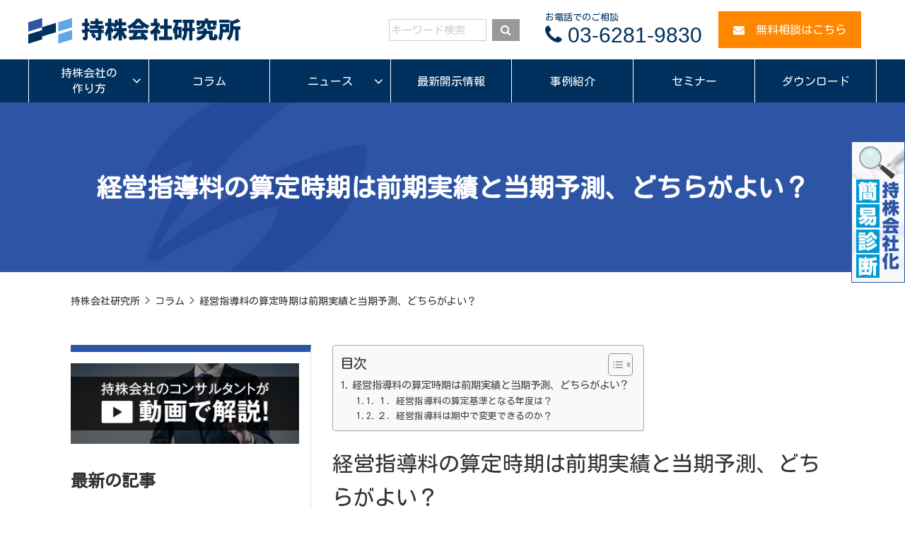

--- FILE ---
content_type: text/html; charset=UTF-8
request_url: https://holdings-mirai.com/column/5088/
body_size: 21550
content:
<!doctype html>
<html dir="ltr" lang="ja">
<head prefix="og: http://ogp.me/ns# fb: http://ogp.me/ns/fb# article: http://ogp.me/ns/article#">
<meta charset="UTF-8">
<meta name="viewport" content="width=device-width, initial-scale=1">
<meta name="format-detection" content="telephone=no">
<meta name="twitter:card" content="summary_large_image">
<meta property="og:locale" content="ja_JP">
<meta property="og:type" content="article">
<meta property="og:title" content="経営指導料の算定時期は前期実績と当期予測、どちらがよい？ | 持株会社研究所持株会社研究所">
<meta property="og:url" content="https://holdings-mirai.com/column/5088/">
<meta property="og:description" content="経営指導料の算定時期は前期実績と当期予測、どちらがよい？ホールディングス体制を検討する上で、「ホールディングス会社の収益をどうするか？」の検討は欠かせません。&nbsp;ホールディングス会社の収益は・">
<meta property="og:site_name" content="持株会社研究所">
<meta property="og:image" content="https://holdings-mirai.com/mirai/wp-content/themes/mirai/images/base/ogp.png">
<meta property="og:image:width" content="1200"> 
<meta property="og:image:height" content="630">	
<link rel="icon" type="image/x-icon" href="https://holdings-mirai.com/mirai/wp-content/themes/mirai/images/base/favicon.ico">
<link rel="icon" type="image/png" href="https://holdings-mirai.com/mirai/wp-content/themes/mirai/images/base/android-chrome.png" sizes="192x192">
<link rel="apple-touch-icon" href="https://holdings-mirai.com/mirai/wp-content/themes/mirai/images/base/apple-touch-icon.png" sizes="180x180">
<link rel="stylesheet" href="https://use.fontawesome.com/releases/v5.4.2/css/all.css" integrity="sha384-/rXc/GQVaYpyDdyxK+ecHPVYJSN9bmVFBvjA/9eOB+pb3F2w2N6fc5qB9Ew5yIns" crossorigin="anonymous">
	
<link href="https://fonts.googleapis.com/css?family=Kosugi+Maru&display=swap" rel="stylesheet"> 
	
<!-- Global site tag (gtag.js) - Google Analytics -->
<script async src="https://www.googletagmanager.com/gtag/js?id=UA-114294722-1"></script>
<script>
  window.dataLayer = window.dataLayer || [];
  function gtag(){dataLayer.push(arguments);}
  gtag('js', new Date());

  gtag('config', 'UA-114294722-1');
</script>
<title>経営指導料の算定時期は前期実績と当期予測、どちらがよい？ | 持株会社研究所</title>
	<style>img:is([sizes="auto" i], [sizes^="auto," i]) { contain-intrinsic-size: 3000px 1500px }</style>
	
		<!-- All in One SEO 4.9.3 - aioseo.com -->
	<meta name="description" content="経営指導料の算定時期は前期実績と当期予測、どちらがよい？ ホールディングス体制を検討する上で、「ホールディング" />
	<meta name="robots" content="max-image-preview:large" />
	<meta name="keywords" content="経営指導料,グループ経営" />
	<link rel="canonical" href="https://holdings-mirai.com/column/5088/" />
	<meta name="generator" content="All in One SEO (AIOSEO) 4.9.3" />
		<script type="application/ld+json" class="aioseo-schema">
			{"@context":"https:\/\/schema.org","@graph":[{"@type":"BreadcrumbList","@id":"https:\/\/holdings-mirai.com\/column\/5088\/#breadcrumblist","itemListElement":[{"@type":"ListItem","@id":"https:\/\/holdings-mirai.com#listItem","position":1,"name":"\u30db\u30fc\u30e0","item":"https:\/\/holdings-mirai.com","nextItem":{"@type":"ListItem","@id":"https:\/\/holdings-mirai.com\/column\/#listItem","name":"\u30b3\u30e9\u30e0"}},{"@type":"ListItem","@id":"https:\/\/holdings-mirai.com\/column\/#listItem","position":2,"name":"\u30b3\u30e9\u30e0","item":"https:\/\/holdings-mirai.com\/column\/","nextItem":{"@type":"ListItem","@id":"https:\/\/holdings-mirai.com\/tag\/%e7%b5%8c%e5%96%b6%e6%8c%87%e5%b0%8e%e6%96%99\/#listItem","name":"\u7d4c\u55b6\u6307\u5c0e\u6599"},"previousItem":{"@type":"ListItem","@id":"https:\/\/holdings-mirai.com#listItem","name":"\u30db\u30fc\u30e0"}},{"@type":"ListItem","@id":"https:\/\/holdings-mirai.com\/tag\/%e7%b5%8c%e5%96%b6%e6%8c%87%e5%b0%8e%e6%96%99\/#listItem","position":3,"name":"\u7d4c\u55b6\u6307\u5c0e\u6599","item":"https:\/\/holdings-mirai.com\/tag\/%e7%b5%8c%e5%96%b6%e6%8c%87%e5%b0%8e%e6%96%99\/","nextItem":{"@type":"ListItem","@id":"https:\/\/holdings-mirai.com\/column\/5088\/#listItem","name":"\u7d4c\u55b6\u6307\u5c0e\u6599\u306e\u7b97\u5b9a\u6642\u671f\u306f\u524d\u671f\u5b9f\u7e3e\u3068\u5f53\u671f\u4e88\u6e2c\u3001\u3069\u3061\u3089\u304c\u3088\u3044\uff1f"},"previousItem":{"@type":"ListItem","@id":"https:\/\/holdings-mirai.com\/column\/#listItem","name":"\u30b3\u30e9\u30e0"}},{"@type":"ListItem","@id":"https:\/\/holdings-mirai.com\/column\/5088\/#listItem","position":4,"name":"\u7d4c\u55b6\u6307\u5c0e\u6599\u306e\u7b97\u5b9a\u6642\u671f\u306f\u524d\u671f\u5b9f\u7e3e\u3068\u5f53\u671f\u4e88\u6e2c\u3001\u3069\u3061\u3089\u304c\u3088\u3044\uff1f","previousItem":{"@type":"ListItem","@id":"https:\/\/holdings-mirai.com\/tag\/%e7%b5%8c%e5%96%b6%e6%8c%87%e5%b0%8e%e6%96%99\/#listItem","name":"\u7d4c\u55b6\u6307\u5c0e\u6599"}}]},{"@type":"Organization","@id":"https:\/\/holdings-mirai.com\/#organization","name":"\u6301\u682a\u4f1a\u793e\u7814\u7a76\u6240","description":"\u6301\u682a\u4f1a\u793e\u7814\u7a76\u6240\u306f\u3001\u521d\u3081\u3066\u6301\u682a\u4f1a\u793e\u5316\u3084\u4f01\u696d\u518d\u7de8\u306b\u81e8\u3080\u4f1a\u793e\u7d4c\u55b6\u8005\u3084\u5b9f\u52d9\u62c5\u5f53\u8005\u306b\u5411\u3051\u3066\u3001\u516c\u8a8d\u4f1a\u8a08\u58eb\u3001\u7a0e\u7406\u58eb\u3001\u793e\u4f1a\u4fdd\u967a\u52b4\u52d9\u58eb\u3001\u53f8\u6cd5\u66f8\u58eb\u7b49\u306e\u56fd\u5bb6\u8cc7\u683c\u4fdd\u6709\u8005\u3092\u306f\u3058\u3081\u3068\u3059\u308b\u73fe\u5f79\u30b3\u30f3\u30b5\u30eb\u30bf\u30f3\u30c8\u304c\u3001\u53c2\u8003\u66f8\u7c4d\u3060\u3051\u3067\u306f\u30ab\u30d0\u30fc\u3067\u304d\u306a\u3044\u73fe\u5834\u306b\u304a\u3051\u308b\u8ab2\u984c\u3084\u8ad6\u70b9\u304b\u3089\u3001\u77e5\u3063\u3066\u304a\u304f\u3079\u304d\u30ea\u30a2\u30eb\u3067\u9bae\u5ea6\u306e\u9ad8\u3044\u60c5\u5831\u3092\u304a\u5c4a\u3051\u3057\u307e\u3059\u3002","url":"https:\/\/holdings-mirai.com\/"},{"@type":"WebPage","@id":"https:\/\/holdings-mirai.com\/column\/5088\/#webpage","url":"https:\/\/holdings-mirai.com\/column\/5088\/","name":"\u7d4c\u55b6\u6307\u5c0e\u6599\u306e\u7b97\u5b9a\u6642\u671f\u306f\u524d\u671f\u5b9f\u7e3e\u3068\u5f53\u671f\u4e88\u6e2c\u3001\u3069\u3061\u3089\u304c\u3088\u3044\uff1f | \u6301\u682a\u4f1a\u793e\u7814\u7a76\u6240","description":"\u7d4c\u55b6\u6307\u5c0e\u6599\u306e\u7b97\u5b9a\u6642\u671f\u306f\u524d\u671f\u5b9f\u7e3e\u3068\u5f53\u671f\u4e88\u6e2c\u3001\u3069\u3061\u3089\u304c\u3088\u3044\uff1f \u30db\u30fc\u30eb\u30c7\u30a3\u30f3\u30b0\u30b9\u4f53\u5236\u3092\u691c\u8a0e\u3059\u308b\u4e0a\u3067\u3001\u300c\u30db\u30fc\u30eb\u30c7\u30a3\u30f3\u30b0","inLanguage":"ja","isPartOf":{"@id":"https:\/\/holdings-mirai.com\/#website"},"breadcrumb":{"@id":"https:\/\/holdings-mirai.com\/column\/5088\/#breadcrumblist"},"image":{"@type":"ImageObject","url":"https:\/\/holdings-mirai.com\/mirai\/wp-content\/uploads\/2018\/02\/column18.jpg","@id":"https:\/\/holdings-mirai.com\/column\/5088\/#mainImage","width":800,"height":534},"primaryImageOfPage":{"@id":"https:\/\/holdings-mirai.com\/column\/5088\/#mainImage"},"datePublished":"2021-04-23T09:25:29+09:00","dateModified":"2021-04-23T09:25:29+09:00"},{"@type":"WebSite","@id":"https:\/\/holdings-mirai.com\/#website","url":"https:\/\/holdings-mirai.com\/","name":"\u6301\u682a\u4f1a\u793e\u7814\u7a76\u6240","description":"\u6301\u682a\u4f1a\u793e\u7814\u7a76\u6240\u306f\u3001\u521d\u3081\u3066\u6301\u682a\u4f1a\u793e\u5316\u3084\u4f01\u696d\u518d\u7de8\u306b\u81e8\u3080\u4f1a\u793e\u7d4c\u55b6\u8005\u3084\u5b9f\u52d9\u62c5\u5f53\u8005\u306b\u5411\u3051\u3066\u3001\u516c\u8a8d\u4f1a\u8a08\u58eb\u3001\u7a0e\u7406\u58eb\u3001\u793e\u4f1a\u4fdd\u967a\u52b4\u52d9\u58eb\u3001\u53f8\u6cd5\u66f8\u58eb\u7b49\u306e\u56fd\u5bb6\u8cc7\u683c\u4fdd\u6709\u8005\u3092\u306f\u3058\u3081\u3068\u3059\u308b\u73fe\u5f79\u30b3\u30f3\u30b5\u30eb\u30bf\u30f3\u30c8\u304c\u3001\u53c2\u8003\u66f8\u7c4d\u3060\u3051\u3067\u306f\u30ab\u30d0\u30fc\u3067\u304d\u306a\u3044\u73fe\u5834\u306b\u304a\u3051\u308b\u8ab2\u984c\u3084\u8ad6\u70b9\u304b\u3089\u3001\u77e5\u3063\u3066\u304a\u304f\u3079\u304d\u30ea\u30a2\u30eb\u3067\u9bae\u5ea6\u306e\u9ad8\u3044\u60c5\u5831\u3092\u304a\u5c4a\u3051\u3057\u307e\u3059\u3002","inLanguage":"ja","publisher":{"@id":"https:\/\/holdings-mirai.com\/#organization"}}]}
		</script>
		<!-- All in One SEO -->

<link rel='dns-prefetch' href='//platform-api.sharethis.com' />
<link rel='dns-prefetch' href='//code.jquery.com' />
<link rel='dns-prefetch' href='//cdnjs.cloudflare.com' />
<link rel='dns-prefetch' href='//maxcdn.bootstrapcdn.com' />
<link rel="alternate" type="application/rss+xml" title="持株会社研究所 &raquo; フィード" href="https://holdings-mirai.com/feed/" />
<link rel="alternate" type="application/rss+xml" title="持株会社研究所 &raquo; コメントフィード" href="https://holdings-mirai.com/comments/feed/" />
<script type="text/javascript">
/* <![CDATA[ */
window._wpemojiSettings = {"baseUrl":"https:\/\/s.w.org\/images\/core\/emoji\/16.0.1\/72x72\/","ext":".png","svgUrl":"https:\/\/s.w.org\/images\/core\/emoji\/16.0.1\/svg\/","svgExt":".svg","source":{"concatemoji":"https:\/\/holdings-mirai.com\/mirai\/wp-includes\/js\/wp-emoji-release.min.js?ver=6.8.3"}};
/*! This file is auto-generated */
!function(s,n){var o,i,e;function c(e){try{var t={supportTests:e,timestamp:(new Date).valueOf()};sessionStorage.setItem(o,JSON.stringify(t))}catch(e){}}function p(e,t,n){e.clearRect(0,0,e.canvas.width,e.canvas.height),e.fillText(t,0,0);var t=new Uint32Array(e.getImageData(0,0,e.canvas.width,e.canvas.height).data),a=(e.clearRect(0,0,e.canvas.width,e.canvas.height),e.fillText(n,0,0),new Uint32Array(e.getImageData(0,0,e.canvas.width,e.canvas.height).data));return t.every(function(e,t){return e===a[t]})}function u(e,t){e.clearRect(0,0,e.canvas.width,e.canvas.height),e.fillText(t,0,0);for(var n=e.getImageData(16,16,1,1),a=0;a<n.data.length;a++)if(0!==n.data[a])return!1;return!0}function f(e,t,n,a){switch(t){case"flag":return n(e,"\ud83c\udff3\ufe0f\u200d\u26a7\ufe0f","\ud83c\udff3\ufe0f\u200b\u26a7\ufe0f")?!1:!n(e,"\ud83c\udde8\ud83c\uddf6","\ud83c\udde8\u200b\ud83c\uddf6")&&!n(e,"\ud83c\udff4\udb40\udc67\udb40\udc62\udb40\udc65\udb40\udc6e\udb40\udc67\udb40\udc7f","\ud83c\udff4\u200b\udb40\udc67\u200b\udb40\udc62\u200b\udb40\udc65\u200b\udb40\udc6e\u200b\udb40\udc67\u200b\udb40\udc7f");case"emoji":return!a(e,"\ud83e\udedf")}return!1}function g(e,t,n,a){var r="undefined"!=typeof WorkerGlobalScope&&self instanceof WorkerGlobalScope?new OffscreenCanvas(300,150):s.createElement("canvas"),o=r.getContext("2d",{willReadFrequently:!0}),i=(o.textBaseline="top",o.font="600 32px Arial",{});return e.forEach(function(e){i[e]=t(o,e,n,a)}),i}function t(e){var t=s.createElement("script");t.src=e,t.defer=!0,s.head.appendChild(t)}"undefined"!=typeof Promise&&(o="wpEmojiSettingsSupports",i=["flag","emoji"],n.supports={everything:!0,everythingExceptFlag:!0},e=new Promise(function(e){s.addEventListener("DOMContentLoaded",e,{once:!0})}),new Promise(function(t){var n=function(){try{var e=JSON.parse(sessionStorage.getItem(o));if("object"==typeof e&&"number"==typeof e.timestamp&&(new Date).valueOf()<e.timestamp+604800&&"object"==typeof e.supportTests)return e.supportTests}catch(e){}return null}();if(!n){if("undefined"!=typeof Worker&&"undefined"!=typeof OffscreenCanvas&&"undefined"!=typeof URL&&URL.createObjectURL&&"undefined"!=typeof Blob)try{var e="postMessage("+g.toString()+"("+[JSON.stringify(i),f.toString(),p.toString(),u.toString()].join(",")+"));",a=new Blob([e],{type:"text/javascript"}),r=new Worker(URL.createObjectURL(a),{name:"wpTestEmojiSupports"});return void(r.onmessage=function(e){c(n=e.data),r.terminate(),t(n)})}catch(e){}c(n=g(i,f,p,u))}t(n)}).then(function(e){for(var t in e)n.supports[t]=e[t],n.supports.everything=n.supports.everything&&n.supports[t],"flag"!==t&&(n.supports.everythingExceptFlag=n.supports.everythingExceptFlag&&n.supports[t]);n.supports.everythingExceptFlag=n.supports.everythingExceptFlag&&!n.supports.flag,n.DOMReady=!1,n.readyCallback=function(){n.DOMReady=!0}}).then(function(){return e}).then(function(){var e;n.supports.everything||(n.readyCallback(),(e=n.source||{}).concatemoji?t(e.concatemoji):e.wpemoji&&e.twemoji&&(t(e.twemoji),t(e.wpemoji)))}))}((window,document),window._wpemojiSettings);
/* ]]> */
</script>
<style id='wp-emoji-styles-inline-css' type='text/css'>

	img.wp-smiley, img.emoji {
		display: inline !important;
		border: none !important;
		box-shadow: none !important;
		height: 1em !important;
		width: 1em !important;
		margin: 0 0.07em !important;
		vertical-align: -0.1em !important;
		background: none !important;
		padding: 0 !important;
	}
</style>
<link rel='stylesheet' id='wp-block-library-css' href='https://holdings-mirai.com/mirai/wp-includes/css/dist/block-library/style.min.css?ver=6.8.3' type='text/css' media='all' />
<style id='classic-theme-styles-inline-css' type='text/css'>
/*! This file is auto-generated */
.wp-block-button__link{color:#fff;background-color:#32373c;border-radius:9999px;box-shadow:none;text-decoration:none;padding:calc(.667em + 2px) calc(1.333em + 2px);font-size:1.125em}.wp-block-file__button{background:#32373c;color:#fff;text-decoration:none}
</style>
<link rel='stylesheet' id='aioseo/css/src/vue/standalone/blocks/table-of-contents/global.scss-css' href='https://holdings-mirai.com/mirai/wp-content/plugins/all-in-one-seo-pack/dist/Lite/assets/css/table-of-contents/global.e90f6d47.css?ver=4.9.3' type='text/css' media='all' />
<style id='global-styles-inline-css' type='text/css'>
:root{--wp--preset--aspect-ratio--square: 1;--wp--preset--aspect-ratio--4-3: 4/3;--wp--preset--aspect-ratio--3-4: 3/4;--wp--preset--aspect-ratio--3-2: 3/2;--wp--preset--aspect-ratio--2-3: 2/3;--wp--preset--aspect-ratio--16-9: 16/9;--wp--preset--aspect-ratio--9-16: 9/16;--wp--preset--color--black: #000000;--wp--preset--color--cyan-bluish-gray: #abb8c3;--wp--preset--color--white: #ffffff;--wp--preset--color--pale-pink: #f78da7;--wp--preset--color--vivid-red: #cf2e2e;--wp--preset--color--luminous-vivid-orange: #ff6900;--wp--preset--color--luminous-vivid-amber: #fcb900;--wp--preset--color--light-green-cyan: #7bdcb5;--wp--preset--color--vivid-green-cyan: #00d084;--wp--preset--color--pale-cyan-blue: #8ed1fc;--wp--preset--color--vivid-cyan-blue: #0693e3;--wp--preset--color--vivid-purple: #9b51e0;--wp--preset--gradient--vivid-cyan-blue-to-vivid-purple: linear-gradient(135deg,rgba(6,147,227,1) 0%,rgb(155,81,224) 100%);--wp--preset--gradient--light-green-cyan-to-vivid-green-cyan: linear-gradient(135deg,rgb(122,220,180) 0%,rgb(0,208,130) 100%);--wp--preset--gradient--luminous-vivid-amber-to-luminous-vivid-orange: linear-gradient(135deg,rgba(252,185,0,1) 0%,rgba(255,105,0,1) 100%);--wp--preset--gradient--luminous-vivid-orange-to-vivid-red: linear-gradient(135deg,rgba(255,105,0,1) 0%,rgb(207,46,46) 100%);--wp--preset--gradient--very-light-gray-to-cyan-bluish-gray: linear-gradient(135deg,rgb(238,238,238) 0%,rgb(169,184,195) 100%);--wp--preset--gradient--cool-to-warm-spectrum: linear-gradient(135deg,rgb(74,234,220) 0%,rgb(151,120,209) 20%,rgb(207,42,186) 40%,rgb(238,44,130) 60%,rgb(251,105,98) 80%,rgb(254,248,76) 100%);--wp--preset--gradient--blush-light-purple: linear-gradient(135deg,rgb(255,206,236) 0%,rgb(152,150,240) 100%);--wp--preset--gradient--blush-bordeaux: linear-gradient(135deg,rgb(254,205,165) 0%,rgb(254,45,45) 50%,rgb(107,0,62) 100%);--wp--preset--gradient--luminous-dusk: linear-gradient(135deg,rgb(255,203,112) 0%,rgb(199,81,192) 50%,rgb(65,88,208) 100%);--wp--preset--gradient--pale-ocean: linear-gradient(135deg,rgb(255,245,203) 0%,rgb(182,227,212) 50%,rgb(51,167,181) 100%);--wp--preset--gradient--electric-grass: linear-gradient(135deg,rgb(202,248,128) 0%,rgb(113,206,126) 100%);--wp--preset--gradient--midnight: linear-gradient(135deg,rgb(2,3,129) 0%,rgb(40,116,252) 100%);--wp--preset--font-size--small: 13px;--wp--preset--font-size--medium: 20px;--wp--preset--font-size--large: 36px;--wp--preset--font-size--x-large: 42px;--wp--preset--spacing--20: 0.44rem;--wp--preset--spacing--30: 0.67rem;--wp--preset--spacing--40: 1rem;--wp--preset--spacing--50: 1.5rem;--wp--preset--spacing--60: 2.25rem;--wp--preset--spacing--70: 3.38rem;--wp--preset--spacing--80: 5.06rem;--wp--preset--shadow--natural: 6px 6px 9px rgba(0, 0, 0, 0.2);--wp--preset--shadow--deep: 12px 12px 50px rgba(0, 0, 0, 0.4);--wp--preset--shadow--sharp: 6px 6px 0px rgba(0, 0, 0, 0.2);--wp--preset--shadow--outlined: 6px 6px 0px -3px rgba(255, 255, 255, 1), 6px 6px rgba(0, 0, 0, 1);--wp--preset--shadow--crisp: 6px 6px 0px rgba(0, 0, 0, 1);}:where(.is-layout-flex){gap: 0.5em;}:where(.is-layout-grid){gap: 0.5em;}body .is-layout-flex{display: flex;}.is-layout-flex{flex-wrap: wrap;align-items: center;}.is-layout-flex > :is(*, div){margin: 0;}body .is-layout-grid{display: grid;}.is-layout-grid > :is(*, div){margin: 0;}:where(.wp-block-columns.is-layout-flex){gap: 2em;}:where(.wp-block-columns.is-layout-grid){gap: 2em;}:where(.wp-block-post-template.is-layout-flex){gap: 1.25em;}:where(.wp-block-post-template.is-layout-grid){gap: 1.25em;}.has-black-color{color: var(--wp--preset--color--black) !important;}.has-cyan-bluish-gray-color{color: var(--wp--preset--color--cyan-bluish-gray) !important;}.has-white-color{color: var(--wp--preset--color--white) !important;}.has-pale-pink-color{color: var(--wp--preset--color--pale-pink) !important;}.has-vivid-red-color{color: var(--wp--preset--color--vivid-red) !important;}.has-luminous-vivid-orange-color{color: var(--wp--preset--color--luminous-vivid-orange) !important;}.has-luminous-vivid-amber-color{color: var(--wp--preset--color--luminous-vivid-amber) !important;}.has-light-green-cyan-color{color: var(--wp--preset--color--light-green-cyan) !important;}.has-vivid-green-cyan-color{color: var(--wp--preset--color--vivid-green-cyan) !important;}.has-pale-cyan-blue-color{color: var(--wp--preset--color--pale-cyan-blue) !important;}.has-vivid-cyan-blue-color{color: var(--wp--preset--color--vivid-cyan-blue) !important;}.has-vivid-purple-color{color: var(--wp--preset--color--vivid-purple) !important;}.has-black-background-color{background-color: var(--wp--preset--color--black) !important;}.has-cyan-bluish-gray-background-color{background-color: var(--wp--preset--color--cyan-bluish-gray) !important;}.has-white-background-color{background-color: var(--wp--preset--color--white) !important;}.has-pale-pink-background-color{background-color: var(--wp--preset--color--pale-pink) !important;}.has-vivid-red-background-color{background-color: var(--wp--preset--color--vivid-red) !important;}.has-luminous-vivid-orange-background-color{background-color: var(--wp--preset--color--luminous-vivid-orange) !important;}.has-luminous-vivid-amber-background-color{background-color: var(--wp--preset--color--luminous-vivid-amber) !important;}.has-light-green-cyan-background-color{background-color: var(--wp--preset--color--light-green-cyan) !important;}.has-vivid-green-cyan-background-color{background-color: var(--wp--preset--color--vivid-green-cyan) !important;}.has-pale-cyan-blue-background-color{background-color: var(--wp--preset--color--pale-cyan-blue) !important;}.has-vivid-cyan-blue-background-color{background-color: var(--wp--preset--color--vivid-cyan-blue) !important;}.has-vivid-purple-background-color{background-color: var(--wp--preset--color--vivid-purple) !important;}.has-black-border-color{border-color: var(--wp--preset--color--black) !important;}.has-cyan-bluish-gray-border-color{border-color: var(--wp--preset--color--cyan-bluish-gray) !important;}.has-white-border-color{border-color: var(--wp--preset--color--white) !important;}.has-pale-pink-border-color{border-color: var(--wp--preset--color--pale-pink) !important;}.has-vivid-red-border-color{border-color: var(--wp--preset--color--vivid-red) !important;}.has-luminous-vivid-orange-border-color{border-color: var(--wp--preset--color--luminous-vivid-orange) !important;}.has-luminous-vivid-amber-border-color{border-color: var(--wp--preset--color--luminous-vivid-amber) !important;}.has-light-green-cyan-border-color{border-color: var(--wp--preset--color--light-green-cyan) !important;}.has-vivid-green-cyan-border-color{border-color: var(--wp--preset--color--vivid-green-cyan) !important;}.has-pale-cyan-blue-border-color{border-color: var(--wp--preset--color--pale-cyan-blue) !important;}.has-vivid-cyan-blue-border-color{border-color: var(--wp--preset--color--vivid-cyan-blue) !important;}.has-vivid-purple-border-color{border-color: var(--wp--preset--color--vivid-purple) !important;}.has-vivid-cyan-blue-to-vivid-purple-gradient-background{background: var(--wp--preset--gradient--vivid-cyan-blue-to-vivid-purple) !important;}.has-light-green-cyan-to-vivid-green-cyan-gradient-background{background: var(--wp--preset--gradient--light-green-cyan-to-vivid-green-cyan) !important;}.has-luminous-vivid-amber-to-luminous-vivid-orange-gradient-background{background: var(--wp--preset--gradient--luminous-vivid-amber-to-luminous-vivid-orange) !important;}.has-luminous-vivid-orange-to-vivid-red-gradient-background{background: var(--wp--preset--gradient--luminous-vivid-orange-to-vivid-red) !important;}.has-very-light-gray-to-cyan-bluish-gray-gradient-background{background: var(--wp--preset--gradient--very-light-gray-to-cyan-bluish-gray) !important;}.has-cool-to-warm-spectrum-gradient-background{background: var(--wp--preset--gradient--cool-to-warm-spectrum) !important;}.has-blush-light-purple-gradient-background{background: var(--wp--preset--gradient--blush-light-purple) !important;}.has-blush-bordeaux-gradient-background{background: var(--wp--preset--gradient--blush-bordeaux) !important;}.has-luminous-dusk-gradient-background{background: var(--wp--preset--gradient--luminous-dusk) !important;}.has-pale-ocean-gradient-background{background: var(--wp--preset--gradient--pale-ocean) !important;}.has-electric-grass-gradient-background{background: var(--wp--preset--gradient--electric-grass) !important;}.has-midnight-gradient-background{background: var(--wp--preset--gradient--midnight) !important;}.has-small-font-size{font-size: var(--wp--preset--font-size--small) !important;}.has-medium-font-size{font-size: var(--wp--preset--font-size--medium) !important;}.has-large-font-size{font-size: var(--wp--preset--font-size--large) !important;}.has-x-large-font-size{font-size: var(--wp--preset--font-size--x-large) !important;}
:where(.wp-block-post-template.is-layout-flex){gap: 1.25em;}:where(.wp-block-post-template.is-layout-grid){gap: 1.25em;}
:where(.wp-block-columns.is-layout-flex){gap: 2em;}:where(.wp-block-columns.is-layout-grid){gap: 2em;}
:root :where(.wp-block-pullquote){font-size: 1.5em;line-height: 1.6;}
</style>
<link rel='stylesheet' id='ez-toc-css' href='https://holdings-mirai.com/mirai/wp-content/plugins/easy-table-of-contents/assets/css/screen.min.css?ver=2.0.80' type='text/css' media='all' />
<style id='ez-toc-inline-css' type='text/css'>
div#ez-toc-container .ez-toc-title {font-size: 120%;}div#ez-toc-container .ez-toc-title {font-weight: 500;}div#ez-toc-container ul li , div#ez-toc-container ul li a {font-size: 95%;}div#ez-toc-container ul li , div#ez-toc-container ul li a {font-weight: 500;}div#ez-toc-container nav ul ul li {font-size: 90%;}.ez-toc-box-title {font-weight: bold; margin-bottom: 10px; text-align: center; text-transform: uppercase; letter-spacing: 1px; color: #666; padding-bottom: 5px;position:absolute;top:-4%;left:5%;background-color: inherit;transition: top 0.3s ease;}.ez-toc-box-title.toc-closed {top:-25%;}
.ez-toc-container-direction {direction: ltr;}.ez-toc-counter ul{counter-reset: item ;}.ez-toc-counter nav ul li a::before {content: counters(item, '.', decimal) '. ';display: inline-block;counter-increment: item;flex-grow: 0;flex-shrink: 0;margin-right: .2em; float: left; }.ez-toc-widget-direction {direction: ltr;}.ez-toc-widget-container ul{counter-reset: item ;}.ez-toc-widget-container nav ul li a::before {content: counters(item, '.', decimal) '. ';display: inline-block;counter-increment: item;flex-grow: 0;flex-shrink: 0;margin-right: .2em; float: left; }
</style>
<link rel='stylesheet' id='mirai-style-css' href='https://holdings-mirai.com/mirai/wp-content/themes/mirai/style.css?ver=6.8.3' type='text/css' media='all' />
<link rel='stylesheet' id='bootstrap-css' href='https://holdings-mirai.com/mirai/wp-content/themes/mirai/css/bootstrap.css' type='text/css' media='all' />
<link rel='stylesheet' id='slicknav-css' href='https://holdings-mirai.com/mirai/wp-content/themes/mirai/css/slicknav.css' type='text/css' media='all' />
<link rel='stylesheet' id='font-css' href='https://maxcdn.bootstrapcdn.com/font-awesome/4.7.0/css/font-awesome.min.css' type='text/css' media='all' />
<link rel='stylesheet' id='style-css' href='https://holdings-mirai.com/mirai/wp-content/themes/mirai/css/style.css' type='text/css' media='all' />
<link rel='stylesheet' id='print-css' href='https://holdings-mirai.com/mirai/wp-content/themes/mirai/css/print.css' type='text/css' media='print' />
<link rel='stylesheet' id='wp-pagenavi-css' href='https://holdings-mirai.com/mirai/wp-content/plugins/wp-pagenavi/pagenavi-css.css?ver=2.70' type='text/css' media='all' />
<script type="text/javascript" src="//platform-api.sharethis.com/js/sharethis.js?ver=8.5.3#property=64d9668ab40b58001277fc66&amp;product=gdpr-compliance-tool-v2&amp;source=simple-share-buttons-adder-wordpress" id="simple-share-buttons-adder-mu-js"></script>
<link rel="https://api.w.org/" href="https://holdings-mirai.com/wp-json/" /><link rel="EditURI" type="application/rsd+xml" title="RSD" href="https://holdings-mirai.com/mirai/xmlrpc.php?rsd" />
<meta name="generator" content="WordPress 6.8.3" />
<link rel='shortlink' href='https://holdings-mirai.com/?p=5088' />
<link rel="alternate" title="oEmbed (JSON)" type="application/json+oembed" href="https://holdings-mirai.com/wp-json/oembed/1.0/embed?url=https%3A%2F%2Fholdings-mirai.com%2Fcolumn%2F5088%2F" />
<link rel="alternate" title="oEmbed (XML)" type="text/xml+oembed" href="https://holdings-mirai.com/wp-json/oembed/1.0/embed?url=https%3A%2F%2Fholdings-mirai.com%2Fcolumn%2F5088%2F&#038;format=xml" />
<style type="text/css">.recentcomments a{display:inline !important;padding:0 !important;margin:0 !important;}</style><link rel="icon" href="https://holdings-mirai.com/mirai/wp-content/uploads/2022/05/cropped-fa-32x32.png" sizes="32x32" />
<link rel="icon" href="https://holdings-mirai.com/mirai/wp-content/uploads/2022/05/cropped-fa-192x192.png" sizes="192x192" />
<link rel="apple-touch-icon" href="https://holdings-mirai.com/mirai/wp-content/uploads/2022/05/cropped-fa-180x180.png" />
<meta name="msapplication-TileImage" content="https://holdings-mirai.com/mirai/wp-content/uploads/2022/05/cropped-fa-270x270.png" />
<!-- Google Tag Manager -->
<script>(function(w,d,s,l,i){w[l]=w[l]||[];w[l].push({'gtm.start':
new Date().getTime(),event:'gtm.js'});var f=d.getElementsByTagName(s)[0],
j=d.createElement(s),dl=l!='dataLayer'?'&l='+l:'';j.async=true;j.src=
'https://www.googletagmanager.com/gtm.js?id='+i+dl;f.parentNode.insertBefore(j,f);
})(window,document,'script','dataLayer','GTM-T5P7HNM');</script>
<!-- End Google Tag Manager -->
	

<script type="text/javascript">
piAId = '953923';
piCId = '2568';
piHostname = 'pi.pardot.com';

(function() {
	function async_load(){
		var s = document.createElement('script'); s.type = 'text/javascript';
		s.src = ('https:' == document.location.protocol ? 'https://pi' : 'http://cdn') + '.pardot.com/pd.js';
		var c = document.getElementsByTagName('script')[0]; c.parentNode.insertBefore(s, c);
	}
	if(window.attachEvent) { window.attachEvent('onload', async_load); }
	else { window.addEventListener('load', async_load, false); }
})();
</script>


</head>

<body data-rsssl=1 class="wp-singular column-template-default single single-column postid-5088 wp-theme-mirai" id="pagetop">
<!-- Google Tag Manager (noscript) -->
<noscript><iframe src="https://www.googletagmanager.com/ns.html?id=GTM-T5P7HNM"
height="0" width="0" style="display:none;visibility:hidden"></iframe></noscript>
<!-- End Google Tag Manager (noscript) -->
<div id="page" class="site">
<header class="pc">
<div class="header-inner header-inner-lower">
<p class="head-logoarea"><a href="https://holdings-mirai.com/" rel="home"><img src="https://holdings-mirai.com/mirai/wp-content/themes/mirai/images/base/logo.png" alt="持株会社研究所" class="logo img-full"></a></p>
<ul class="head-nav">
<li>
<form id="cse-search-box" action="/search_result/">
<input type="text" name="q" class="" placeholder="キーワード検索" />
<button class=""><i class="fa fa-search" aria-hidden="true"></i></button>
</form>
</li>
<li class="tel"><a href="tel:0362819830"><span class="head-tel-cap">お電話でのご相談</span><span class="head-tel-num"><i class="fa fa-phone" aria-hidden="true"></i>&nbsp;03-6281-9830</span></a></li>
<li>
<a onclick="gtag('event', 'click', {'event_category': 'toiawase','event_label': 'お問い合わせ', 'value': '10000'});" href="https://holdings-mirai.com/form/company/" class="btn btn-warning"><i class="fa fa-envelope" aria-hidden="true"></i>&nbsp;&nbsp;無料相談はこちら</a></li>
</ul>
</div>
</header>
<header class="sp">
<div class="container">
<p class="head-logoarea"><a href="https://holdings-mirai.com/" rel="home"><img src="https://holdings-mirai.com/mirai/wp-content/themes/mirai/images/base/logo.png" alt="持株会社研究所" class="logo img-full"></a></p>
</div>
<div id="nav4" class="nav_style sp-head">
<div class="slicknav_btn_mail"><a onclick="gtag('event', 'click', {'event_category': 'link','event_label': 'お問い合わせ', 'value': '10000'});" href="https://holdings-mirai.com/form/company/"><i class="fa fa-envelope" aria-hidden="true"></i></a></div>


<div class="menu4_prepend"></div>
<ul class="menu4 drop">
<li>持株会社の作り方
<ul class="sub_menu">
	<li><a href="https://holdings-mirai.com/begin/">基礎編 はじめての持株会社</a></li>
	<li><a href="https://holdings-mirai.com/knowhow/">応用編 組織再編の実践ノウハウ</a></li>
	<li><a href="https://holdings-mirai.com/advanced/">研究編 プロも役立つ専門知識集</a></li>
</ul>
</li>

<li><a href="https://holdings-mirai.com/column/">コラム</a></li>
<li>ニュース
<ul class="sub_menu">
<li><a href="https://holdings-mirai.com/column/">コラム・動画</a></li>
<li><a href="https://holdings-mirai.com/topics/">トピックス</a></li>
</ul>
</li>
<li><a href="https://holdings-mirai.com/topics/disclosure/">最新開示情報</a></li>
<li><a href="https://holdings-mirai.com/results/">事例紹介</a></li>
<li><a href="https://holdings-mirai.com/seminar/">セミナー</a></li>
<li><a href="https://holdings-mirai.com/download/">ダウンロード</a></li>
<li><a href="https://holdings-mirai.com/support/">サポート窓口</a></li>
<li class="nav_form"><form id="cse-search-box" action="/search_result/">
    <input type="text" name="q" class="" placeholder="キーワード検索" />
    <button class=""><i class="fa fa-search" aria-hidden="true"></i></button>
</form></li>
</ul>
</div><!--/#nav4-->
</header>



<div id="content" class="site-content">



<nav id="nav" class="pc">
<div class="nav-inner">
<ul>

<li class="nav-drop"><span>持株会社の<br>作り方<i class="fa fa-angle-down" aria-hidden="true"></i></span>
<div class="nav-sub">
<ul class="row">
<li class="col-md-4 col-sm-6">
<a href="https://holdings-mirai.com/begin/">
<div class="nav-sub-inr">
<div class="nav-sub-cont">
<span class="nav-sub-level">基礎編</span>
<p class="nav-sub-ttl">はじめての持株会社</p>
</div>
<p class="nav-sub-img"><img src="https://holdings-mirai.com/mirai/wp-content/themes/mirai/images/base/nav_01.jpg" alt=""></p>
</div>
<p class="nav-sub-txt">持株会社化に初めて臨む際に、まず知っておくべきこと。</p>
</a>
</li>
<li class="col-md-4 col-sm-6">
<a href="https://holdings-mirai.com/knowhow/">
<div class="nav-sub-inr">
<div class="nav-sub-cont">
<span class="nav-sub-level">応用編</span>
<p class="nav-sub-ttl">組織再編の実践ノウハウ</p>
</div>
<p class="nav-sub-img"><img src="https://holdings-mirai.com/mirai/wp-content/themes/mirai/images/base/nav_02.jpg" alt=""></p>
</div>
<p class="nav-sub-txt">実務担当者に向けた、組織再編のセオリーや実践的なポイントを解説。</p>
</a>
</li>
<li class="col-md-4 col-sm-6">
<a href="https://holdings-mirai.com/advanced/">
<div class="nav-sub-inr">
<div class="nav-sub-cont">
<span class="nav-sub-level">研究編</span>
<p class="nav-sub-ttl">プロも役立つ専門知識集</p>
</div>
<p class="nav-sub-img"><img src="https://holdings-mirai.com/mirai/wp-content/themes/mirai/images/base/nav_03.jpg" alt=""></p>
</div>
<p class="nav-sub-txt">持株会社化に関わる、税務や労務ほか、さまざまな専門知識集。</p>
</a>
</li>
</ul>
</div>	
</li>


<li><a href="https://holdings-mirai.com/column/">コラム</a></li>

<li class="nav-drop"><span>ニュース<i class="fa fa-angle-down" aria-hidden="true"></i></span>
<div class="nav-sub">
<ul class="row">
<li class="col-md-4 col-sm-6">
<a href="https://holdings-mirai.com/column/">
<div class="nav-sub-inr">
<div class="nav-sub-cont">
<p class="nav-sub-ttl">コラム・動画</p>
</div>
<p class="nav-sub-img"><img src="https://holdings-mirai.com/mirai/wp-content/themes/mirai/images/base/nav_04.jpg" alt=""></p>
</div>
<p class="nav-sub-txt">ここでしか聞けないリアルな現場エピソードをコラム・動画で解説！</p>
</a>
</li>
<li class="col-md-4 col-sm-6">
<a href="https://holdings-mirai.com/topics/">
<div class="nav-sub-inr">
<div class="nav-sub-cont">
<p class="nav-sub-ttl">トピックス</p>
</div>
<p class="nav-sub-img"><img src="https://holdings-mirai.com/mirai/wp-content/themes/mirai/images/base/nav_06.jpg" alt=""></p>
</div>
<p class="nav-sub-txt">持株会社研究所の最新情報をいち早くお届けいたします。</p>
</a>
</li>
</ul>
</div>	
</li>
<li><a href="https://holdings-mirai.com/topics/disclosure/">最新開示情報</a></li>
<li><a href="https://holdings-mirai.com/results/">事例紹介</a></li>
<li><a href="https://holdings-mirai.com/seminar/">セミナー</a></li>
<li><a href="https://holdings-mirai.com/download/">ダウンロード</a></li>
</ul>
</div>
</nav>

<nav id="nav2_ulayer" class="pc">
<div class="nav-inner">
<ul>
<li class="nav-drop"><span>持株会社の<br>作り方<i class="fa fa-angle-down" aria-hidden="true"></i></span>
<div class="nav-sub">
<ul class="row">
<li class="col-md-4 col-sm-6">
<a href="https://holdings-mirai.com/begin/">
<div class="nav-sub-inr">
<div class="nav-sub-cont">
<span class="nav-sub-level">基礎編</span>
<p class="nav-sub-ttl">はじめての持株会社</p>
</div>
<p class="nav-sub-img"><img src="https://holdings-mirai.com/mirai/wp-content/themes/mirai/images/base/nav_01.jpg" alt=""></p>
</div>
<p class="nav-sub-txt">持株会社化に初めて臨む際に、まず知っておくべきこと。</p>
</a>
</li>
<li class="col-md-4 col-sm-6">
<a href="https://holdings-mirai.com/knowhow/">
<div class="nav-sub-inr">
<div class="nav-sub-cont">
<span class="nav-sub-level">応用編</span>
<p class="nav-sub-ttl">組織再編の実践ノウハウ</p>
</div>
<p class="nav-sub-img"><img src="https://holdings-mirai.com/mirai/wp-content/themes/mirai/images/base/nav_02.jpg" alt=""></p>
</div>
<p class="nav-sub-txt">実務担当者に向けた、組織再編のセオリーや実践的なポイントを解説。</p>
</a>
</li>
<li class="col-md-4 col-sm-6">
<a href="https://holdings-mirai.com/advanced/">
<div class="nav-sub-inr">
<div class="nav-sub-cont">
<span class="nav-sub-level">研究編</span>
<p class="nav-sub-ttl">プロも役立つ専門知識集</p>
</div>
<p class="nav-sub-img"><img src="https://holdings-mirai.com/mirai/wp-content/themes/mirai/images/base/nav_03.jpg" alt=""></p>
</div>
<p class="nav-sub-txt">持株会社化に関わる、税務や労務ほか、さまざまな専門知識集。</p>
</a>
</li>
</ul>
</div>	
</li>


<li><a href="https://holdings-mirai.com/column/">コラム</a></li>

<li class="nav-drop"><span>ニュース<i class="fa fa-angle-down" aria-hidden="true"></i></span>
<div class="nav-sub">
<ul class="row">
<li class="col-md-4 col-sm-6">
<a href="https://holdings-mirai.com/column/">
<div class="nav-sub-inr">
<div class="nav-sub-cont">
<p class="nav-sub-ttl">コラム・動画</p>
</div>
<p class="nav-sub-img"><img src="https://holdings-mirai.com/mirai/wp-content/themes/mirai/images/base/nav_04.jpg" alt=""></p>
</div>
<p class="nav-sub-txt">ここでしか聞けないリアルな現場エピソードをコラム・動画で解説！</p>
</a>
</li>
<li class="col-md-4 col-sm-6">
<a href="https://holdings-mirai.com/topics/">
<div class="nav-sub-inr">
<div class="nav-sub-cont">
<p class="nav-sub-ttl">トピックス</p>
</div>
<p class="nav-sub-img"><img src="https://holdings-mirai.com/mirai/wp-content/themes/mirai/images/base/nav_06.jpg" alt=""></p>
</div>
<p class="nav-sub-txt">持株会社研究所の最新情報をいち早くお届けいたします。</p>
</a>
</li>
</ul>
</div>	
</li>
<li><a href="https://holdings-mirai.com/topics/disclosure/">最新開示情報</a></li>
<li><a href="https://holdings-mirai.com/results/">事例紹介</a></li>
<li><a href="https://holdings-mirai.com/seminar/">セミナー</a></li>
<li><a href="https://holdings-mirai.com/download/">ダウンロード</a></li>



</ul>
</div>
</nav>
<div id="primary" class="content-area">
<main id="main" class="site-main">
<section class="sub-title"><h1 class="entry-title bold">経営指導料の算定時期は前期実績と当期予測、どちらがよい？</h1></section>

<div class="container">
<div class="breadcrumbs margin-t-m">
  <span property="itemListElement" typeof="ListItem"><a property="item" typeof="WebPage" title="持株会社研究所へ移動" href="https://holdings-mirai.com" class="home"><span property="name">持株会社研究所</span></a><meta property="position" content="1"></span> &gt; <span property="itemListElement" typeof="ListItem"><a property="item" typeof="WebPage" title="コラムへ移動" href="https://holdings-mirai.com/column/" class="archive post-column-archive"><span property="name">コラム</span></a><meta property="position" content="2"></span> &gt; <span property="itemListElement" typeof="ListItem"><span property="name">経営指導料の算定時期は前期実績と当期予測、どちらがよい？</span><meta property="position" content="3"></span></div>

<div class="row">
<div class="col-md-8 col-md-push-4 margin-t-l">
<section>
<article>

<div class="column-cont entry-cont"><div id="ez-toc-container" class="ez-toc-v2_0_80 counter-hierarchy ez-toc-counter ez-toc-grey ez-toc-container-direction">
<div class="ez-toc-title-container">
<p class="ez-toc-title" style="cursor:inherit">目次</p>
<span class="ez-toc-title-toggle"><a href="#" class="ez-toc-pull-right ez-toc-btn ez-toc-btn-xs ez-toc-btn-default ez-toc-toggle" aria-label="Toggle Table of Content"><span class="ez-toc-js-icon-con"><span class=""><span class="eztoc-hide" style="display:none;">Toggle</span><span class="ez-toc-icon-toggle-span"><svg style="fill: #999;color:#999" xmlns="http://www.w3.org/2000/svg" class="list-377408" width="20px" height="20px" viewBox="0 0 24 24" fill="none"><path d="M6 6H4v2h2V6zm14 0H8v2h12V6zM4 11h2v2H4v-2zm16 0H8v2h12v-2zM4 16h2v2H4v-2zm16 0H8v2h12v-2z" fill="currentColor"></path></svg><svg style="fill: #999;color:#999" class="arrow-unsorted-368013" xmlns="http://www.w3.org/2000/svg" width="10px" height="10px" viewBox="0 0 24 24" version="1.2" baseProfile="tiny"><path d="M18.2 9.3l-6.2-6.3-6.2 6.3c-.2.2-.3.4-.3.7s.1.5.3.7c.2.2.4.3.7.3h11c.3 0 .5-.1.7-.3.2-.2.3-.5.3-.7s-.1-.5-.3-.7zM5.8 14.7l6.2 6.3 6.2-6.3c.2-.2.3-.5.3-.7s-.1-.5-.3-.7c-.2-.2-.4-.3-.7-.3h-11c-.3 0-.5.1-.7.3-.2.2-.3.5-.3.7s.1.5.3.7z"/></svg></span></span></span></a></span></div>
<nav><ul class='ez-toc-list ez-toc-list-level-1 ' ><li class='ez-toc-page-1 ez-toc-heading-level-2'><a class="ez-toc-link ez-toc-heading-1" href="#%E7%B5%8C%E5%96%B6%E6%8C%87%E5%B0%8E%E6%96%99%E3%81%AE%E7%AE%97%E5%AE%9A%E6%99%82%E6%9C%9F%E3%81%AF%E5%89%8D%E6%9C%9F%E5%AE%9F%E7%B8%BE%E3%81%A8%E5%BD%93%E6%9C%9F%E4%BA%88%E6%B8%AC%E3%80%81%E3%81%A9%E3%81%A1%E3%82%89%E3%81%8C%E3%82%88%E3%81%84%EF%BC%9F" >経営指導料の算定時期は前期実績と当期予測、どちらがよい？</a><ul class='ez-toc-list-level-3' ><li class='ez-toc-heading-level-3'><a class="ez-toc-link ez-toc-heading-2" href="#%EF%BC%91%EF%BC%8E%E7%B5%8C%E5%96%B6%E6%8C%87%E5%B0%8E%E6%96%99%E3%81%AE%E7%AE%97%E5%AE%9A%E5%9F%BA%E6%BA%96%E3%81%A8%E3%81%AA%E3%82%8B%E5%B9%B4%E5%BA%A6%E3%81%AF%EF%BC%9F" >１．経営指導料の算定基準となる年度は？</a></li><li class='ez-toc-page-1 ez-toc-heading-level-3'><a class="ez-toc-link ez-toc-heading-3" href="#%EF%BC%92%EF%BC%8E%E7%B5%8C%E5%96%B6%E6%8C%87%E5%B0%8E%E6%96%99%E3%81%AF%E6%9C%9F%E4%B8%AD%E3%81%A7%E5%A4%89%E6%9B%B4%E3%81%A7%E3%81%8D%E3%82%8B%E3%81%AE%E3%81%8B%EF%BC%9F" >２．経営指導料は期中で変更できるのか？</a></li></ul></li></ul></nav></div>
<h2><span class="ez-toc-section" id="%E7%B5%8C%E5%96%B6%E6%8C%87%E5%B0%8E%E6%96%99%E3%81%AE%E7%AE%97%E5%AE%9A%E6%99%82%E6%9C%9F%E3%81%AF%E5%89%8D%E6%9C%9F%E5%AE%9F%E7%B8%BE%E3%81%A8%E5%BD%93%E6%9C%9F%E4%BA%88%E6%B8%AC%E3%80%81%E3%81%A9%E3%81%A1%E3%82%89%E3%81%8C%E3%82%88%E3%81%84%EF%BC%9F"></span><span style="font-weight: 400;">経営指導料の算定時期は前期実績と当期予測、どちらがよい？</span><span class="ez-toc-section-end"></span></h2>
<p><span style="font-weight: 400;">ホールディングス体制を検討する上で、</span><b>「ホールディングス会社の収益をどうするか？」</b><span style="font-weight: 400;">の検討は欠かせません。</span></p>
<p>&nbsp;</p>
<p><span style="font-weight: 400;">ホールディングス会社の収益は</span></p>
<p><span style="font-weight: 400;">・ホールディングス会社が、おこなっている事業で利益が十分に確保できている</span></p>
<p><span style="font-weight: 400;">場合は問題はないのですが、</span></p>
<p><span style="font-weight: 400;">・ホールディングス会社が純粋持株会社である場合や</span></p>
<p><span style="font-weight: 400;">・管理部やコストが発生する部署のみである場合、は</span></p>
<p><span style="font-weight: 400;">子会社から何らかの形で「収益を獲得する」必要があります。</span></p>
<p>&nbsp;</p>
<p><span style="font-weight: 400;">この「収益を獲得する」方法は様々なものがありますが、ホールディングス会社の収益源としてもっとも考えやすく、ホールディングス体制として理にかなっているのは事業子会社からの配当です。</span></p>
<p>&nbsp;</p>
<p><span style="font-weight: 400;">しかし、この配当のみでホールディングス会社のコストを補填しようとすると、税務上の論点で”困ったこと”になる（別途あらためて記述します）ため、配当以外にも「経営指導料」や「業務委託料」などの収益の獲得についての検討が必要です。</span></p>
<p>&nbsp;</p>
<h3><span class="ez-toc-section" id="%EF%BC%91%EF%BC%8E%E7%B5%8C%E5%96%B6%E6%8C%87%E5%B0%8E%E6%96%99%E3%81%AE%E7%AE%97%E5%AE%9A%E5%9F%BA%E6%BA%96%E3%81%A8%E3%81%AA%E3%82%8B%E5%B9%B4%E5%BA%A6%E3%81%AF%EF%BC%9F"></span><b>１．経営指導料の算定基準となる年度は？</b><span class="ez-toc-section-end"></span></h3>
<p>&nbsp;</p>
<p><span style="font-weight: 400;">経営指導料は、要は「子会社の経営を指導し、子会社の収益獲得に貢献している」という名目において、子会社からホールディングス会社に支払われるものです。</span></p>
<p>&nbsp;</p>
<p><span style="font-weight: 400;">この経営指導料は、各社様々な算定式をもちいて「合理的に算定」することとなるのですが、多くの場合に「子会社の売上や利益」を基準とすることになります。</span></p>
<p>&nbsp;</p>
<p><span style="font-weight: 400;">この時、子会社の売上・利益はどの年度を基準とするか、以下の２つの考え方があります。</span></p>
<p>&nbsp;</p>
<p><b>・前年度実績を使用する</b></p>
<p><b>・当年度の予算を使用する</b></p>
<p>&nbsp;</p>
<p><span style="font-weight: 400;">この大きな2つの考え方のメリット・デメリットは以下のとおりに整理することができます。</span></p>
<p><img fetchpriority="high" decoding="async" class="alignnone size-full wp-image-5089" src="https://holdings-mirai.com/mirai/wp-content/uploads/2021/04/コラム2021423.png" alt="" width="1038" height="383" srcset="https://holdings-mirai.com/mirai/wp-content/uploads/2021/04/コラム2021423.png 1038w, https://holdings-mirai.com/mirai/wp-content/uploads/2021/04/コラム2021423-300x111.png 300w, https://holdings-mirai.com/mirai/wp-content/uploads/2021/04/コラム2021423-1024x378.png 1024w, https://holdings-mirai.com/mirai/wp-content/uploads/2021/04/コラム2021423-768x283.png 768w, https://holdings-mirai.com/mirai/wp-content/uploads/2021/04/コラム2021423-800x295.png 800w" sizes="(max-width: 1038px) 100vw, 1038px" /></p>
<p><span style="font-weight: 400;">いずれにしても、どちらが正しいという正解はなく、自社にあった制度の導入を検討していく必要がありますが、上記の「前年実績」「当期予測」の算定方法を選ぶための考え方としては、</span></p>
<p>&nbsp;</p>
<p><span style="color: #0000ff;"><b>・業績が比較的安定しているなら前年実績</b></span></p>
<p><span style="color: #0000ff;"><b>・業績が年により大きく変動する可能性があるなら当期予測</b></span></p>
<p>&nbsp;</p>
<p><span style="font-weight: 400;">という判断基準をおいてもいいのではないでしょうか。</span></p>
<p>&nbsp;</p>
<p><span style="font-weight: 400;">当期予測が前年度の実績と大きく乖離するような場合であれば、ホールディングスの収益が非常に不安定なものとなり、場合によっては赤字になりかねない、という場合、当期予測を使う理由になります。</span></p>
<p>&nbsp;</p>
<h3><span class="ez-toc-section" id="%EF%BC%92%EF%BC%8E%E7%B5%8C%E5%96%B6%E6%8C%87%E5%B0%8E%E6%96%99%E3%81%AF%E6%9C%9F%E4%B8%AD%E3%81%A7%E5%A4%89%E6%9B%B4%E3%81%A7%E3%81%8D%E3%82%8B%E3%81%AE%E3%81%8B%EF%BC%9F"></span><b>２．経営指導料は期中で変更できるのか？</b><span class="ez-toc-section-end"></span></h3>
<p><span style="font-weight: 400;">経営指導料は利益操作にも繋がりやすく、その算定方法は税務署からも確認される内容となります。</span></p>
<p>&nbsp;</p>
<p><span style="font-weight: 400;">一度採用した方法は、基本的には「合理的な事情がある場合」に変更できるものであり、同一年度内で恣意的に変更することなく、「一定のタイミング」で「一定の方針」に基づき決定している、と言い切れるように制度設計をする必要があります。</span></p>
<p><span style="font-weight: 400;"><br />
</span><span style="font-weight: 400;">では変更することにむしろ理由がある場合とはどんな場合でしょうか？</span></p>
<p>&nbsp;</p>
<p><span style="font-weight: 400;">経営指導料は、上記の通り「子会社の経営を指導し、子会社の収益獲得に貢献している」という名目での収入ですから、経営指導料を設定していた時と実態が乖離したときに、その変更は認められるといえます。</span></p>
<p>&nbsp;</p>
<p><span style="font-weight: 400;">例えば、組織変更により子会社の役割が変更された場合や、子会社の事業内容が代わり、親会社としての経営の指導内容としての実態が変更された場合などです。</span></p>
<p>&nbsp;</p>
<p><span style="font-weight: 400;">また昨今では、コロナ禍において収入が減少している会社様も多くいらっしゃいます。</span></p>
<p><span style="font-weight: 400;">経営指導料が結果として「子会社がどれだけ収益を獲得できたか？」であることに照らせば、コロナ禍による業績悪化は「経営指導料の算定方法の変更理由」に十分に合致するものと考えられます。</span></p>
<p>&nbsp;</p>
<p style="text-align: right;"><span style="font-weight: 400;">（執筆：松岡）</span></p>
<p>&nbsp;</p>
</div>
<span class="column-category">更新日：2021.4.23　<a href="https://holdings-mirai.com/column_list/zeimu/" rel="tag">税務</a>, <a href="https://holdings-mirai.com/column_list/kaikei/" rel="tag">会計</a></span>
<span class="column-tag"><i class="fa fa-tag" aria-hidden="true"></i>&nbsp;タグ: <a href="https://holdings-mirai.com/tag/%e7%b5%8c%e5%96%b6%e6%8c%87%e5%b0%8e%e6%96%99/" rel="tag">経営指導料</a>, <a href="https://holdings-mirai.com/tag/%e3%82%b0%e3%83%ab%e3%83%bc%e3%83%97%e7%b5%8c%e5%96%b6/" rel="tag">グループ経営</a></span>
</article>

</section>

<hr>
<div class="margin-b-s"><!-- Simple Share Buttons Adder (8.5.3) simplesharebuttons.com --><div class="ssba-modern-2 ssba ssbp-wrap alignleft ssbp--theme-1"><div style="text-align:left"><ul class="ssbp-list"><li class='ssbp-li--facebook'><a data-site="facebook" class="ssba_facebook_share ssba_share_link ssbp-facebook ssbp-btn" href="https://www.facebook.com/sharer.php?t=経営指導料の算定時期は前期実績と当期予測、どちらがよい？&u=https://holdings-mirai.com/column/5088/"  target=_blank  style="color:#4267B2; background-color: #4267B2; height: 36px; width: 36px; " ><span><svg xmlns="http://www.w3.org/2000/svg" fill="#fff" preserveAspectRatio="xMidYMid meet" height="1em" width="1em" viewBox="0 0 40 40">
  <g>
    <path d="m21.7 16.7h5v5h-5v11.6h-5v-11.6h-5v-5h5v-2.1c0-2 0.6-4.5 1.8-5.9 1.3-1.3 2.8-2 4.7-2h3.5v5h-3.5c-0.9 0-1.5 0.6-1.5 1.5v3.5z"></path>
  </g>
</svg>

</span><span class="color-icon"><svg xmlns="http://www.w3.org/2000/svg" width="16" height="28" viewBox="0 0 16 28">
  <path fill="#3B5998" d="M10.7,10.7 L15.7,10.7 L15.7,15.7 L10.7,15.7 L10.7,27.3 L5.7,27.3 L5.7,15.7 L0.7,15.7 L0.7,10.7 L5.7,10.7 L5.7,8.6 C5.7,6.6 6.3,4.1 7.5,2.7 C8.8,1.4 10.3,0.7 12.2,0.7 L15.7,0.7 L15.7,5.7 L12.2,5.7 C11.3,5.7 10.7,6.3 10.7,7.2 L10.7,10.7 Z"/>
</svg>
</span><div title="Facebook" class="ssbp-text">Facebook</div></a></li><li class='ssbp-li--twitter'><a data-site="twitter" class="ssba_twitter_share ssba_share_link ssbp-twitter ssbp-btn" href="https://twitter.com/intent/tweet?text=経営指導料の算定時期は前期実績と当期予測、どちらがよい？&url=https://holdings-mirai.com/column/5088/&via="  target=_blank  style="color:#000000; background-color: #000000; height: 36px; width: 36px; " ><span><svg width="25" height="25" viewBox="0 0 25 25" fill="none" xmlns="http://www.w3.org/2000/svg">
    <rect width="25" height="25" />
    <path d="M14.4821 11.6218L21.0389 4H19.4852L13.7919 10.6179L9.24467 4H4L10.8763 14.0074L4 22H5.55385L11.5661 15.0113L16.3683 22H21.613L14.4821 11.6218ZM6.11371 5.16972H8.50031L19.4859 20.8835H17.0993L6.11371 5.16972Z" fill="white"/>
</svg>
</span><span class="color-icon"><svg width="25" height="25" viewBox="0 0 25 25" fill="none" xmlns="http://www.w3.org/2000/svg">
	<rect width="25" height="25" />
	<path d="M14.4821 11.6218L21.0389 4H19.4852L13.7919 10.6179L9.24467 4H4L10.8763 14.0074L4 22H5.55385L11.5661 15.0113L16.3683 22H21.613L14.4821 11.6218ZM6.11371 5.16972H8.50031L19.4859 20.8835H17.0993L6.11371 5.16972Z" fill="#000000"/>
</svg>
</span><div title="Twitter" class="ssbp-text">Twitter</div></a></li></ul></div></div></div>
	
<ul class="wp-pager">
<li><a href="https://holdings-mirai.com/column/5095/"><i class="fa fa-angle-left" aria-hidden="true"></i>&nbsp;&nbsp;前の記事</a></li>
<li><a href="https://holdings-mirai.com/column/">一覧へ戻る</a></li>
<li><a href="https://holdings-mirai.com/column/5074/">次の記事&nbsp;&nbsp;<i class="fa fa-angle-right" aria-hidden="true"></i></a></li>
	
</ul>	
</div><!--/.col-md-8-->

<div class="col-md-4 col-md-pull-8 margin-t-l">
<section>

<div class="sideMenu">
<p class="sideBnr"><a href="https://holdings-mirai.com/column_list/douga/"><img src="https://holdings-mirai.com/mirai/wp-content/themes/mirai/images/column/column_movie_bnr.jpg" alt="動画で解説"></a></p>
<h3 class="bold">最新の記事</h3>
<ul>
<li><a href="https://holdings-mirai.com/column/5963/" title="合併の際のシステム対応　失敗事例(業務プロセス変更もれ)">合併の際のシステム対応　失敗事例(業務プロセス変更もれ)</a></li>
<li><a href="https://holdings-mirai.com/column/5952/" title="企業が合併する際のシステム対応について">企業が合併する際のシステム対応について</a></li>
<li><a href="https://holdings-mirai.com/column/5095/" title="IPO前に持株会社体制を検討する理由その①：IPOをすることで税金が増える？">IPO前に持株会社体制を検討する理由その①：IPOをすることで税金が増える？</a></li>
<li><a href="https://holdings-mirai.com/column/5088/" title="経営指導料の算定時期は前期実績と当期予測、どちらがよい？">経営指導料の算定時期は前期実績と当期予測、どちらがよい？</a></li>
<li><a href="https://holdings-mirai.com/column/5074/" title="会社分割により労働者派遣事業を移転する場合の注意点">会社分割により労働者派遣事業を移転する場合の注意点</a></li>

</ul>
<hr>
<h3 class="bold">カテゴリー</h3>
<ul>
	<li class="cat-item cat-item-231"><a href="https://holdings-mirai.com/column_list/%e3%82%b7%e3%82%b9%e3%83%86%e3%83%a0/">システム</a> (2)
</li>
	<li class="cat-item cat-item-184"><a href="https://holdings-mirai.com/column_list/%e4%ba%8b%e6%a5%ad%e6%89%bf%e7%b6%99/">事業承継</a> (14)
</li>
	<li class="cat-item cat-item-138"><a href="https://holdings-mirai.com/column_list/souron/">総論</a> (37)
</li>
	<li class="cat-item cat-item-5"><a href="https://holdings-mirai.com/column_list/kaishabunkatsu/">会社分割</a> (50)
</li>
	<li class="cat-item cat-item-6"><a href="https://holdings-mirai.com/column_list/kabushikikoukan/">株式交換</a> (26)
</li>
	<li class="cat-item cat-item-11"><a href="https://holdings-mirai.com/column_list/kabushikiiten/">株式移転</a> (22)
</li>
	<li class="cat-item cat-item-65"><a href="https://holdings-mirai.com/column_list/gappei/">合併</a> (24)
</li>
	<li class="cat-item cat-item-62"><a href="https://holdings-mirai.com/column_list/zeimu/">税務</a> (42)
</li>
	<li class="cat-item cat-item-63"><a href="https://holdings-mirai.com/column_list/kaikei/">会計</a> (21)
</li>
	<li class="cat-item cat-item-61"><a href="https://holdings-mirai.com/column_list/roumu/">労務</a> (18)
</li>
	<li class="cat-item cat-item-36"><a href="https://holdings-mirai.com/column_list/houmu/">法務</a> (22)
</li>
	<li class="cat-item cat-item-64"><a href="https://holdings-mirai.com/column_list/souzoku/">相続</a> (9)
</li>
	<li class="cat-item cat-item-75"><a href="https://holdings-mirai.com/column_list/kaigai/">海外</a> (10)
</li>
	<li class="cat-item cat-item-81"><a href="https://holdings-mirai.com/column_list/douga/">動画解説</a> (72)
</li>
</ul>
<hr>
<h3 class="bold">タグ</h3>
<div class="sidetag">
<a href="https://holdings-mirai.com/tag/%e9%87%8d%e7%95%b3%e7%9a%84%e5%82%b5%e5%8b%99%e5%bc%95%e5%8f%97/" class="tag-cloud-link tag-link-39 tag-link-position-1" style="font-size: 10.961538461538pt;" aria-label="重畳的債務引受 (4個の項目)">重畳的債務引受</a> , <a href="https://holdings-mirai.com/tag/%e9%80%a3%e7%b5%90%e7%b4%8d%e7%a8%8e/" class="tag-cloud-link tag-link-142 tag-link-position-2" style="font-size: 9.6153846153846pt;" aria-label="連結納税 (3個の項目)">連結納税</a> , <a href="https://holdings-mirai.com/tag/%e8%b4%88%e4%b8%8e/" class="tag-cloud-link tag-link-90 tag-link-position-3" style="font-size: 15pt;" aria-label="贈与 (9個の項目)">贈与</a> , <a href="https://holdings-mirai.com/tag/%e8%a8%b1%e8%aa%8d%e5%8f%af/" class="tag-cloud-link tag-link-86 tag-link-position-4" style="font-size: 9.6153846153846pt;" aria-label="許認可 (3個の項目)">許認可</a> , <a href="https://holdings-mirai.com/tag/%e7%b5%8c%e5%96%b6%e4%bc%81%e7%94%bb%e5%ae%a4/" class="tag-cloud-link tag-link-157 tag-link-position-5" style="font-size: 9.6153846153846pt;" aria-label="経営企画室 (3個の項目)">経営企画室</a> , <a href="https://holdings-mirai.com/tag/%e7%b4%94%e7%b2%8b%e6%8c%81%e6%a0%aa%e4%bc%9a%e7%a4%be/" class="tag-cloud-link tag-link-144 tag-link-position-6" style="font-size: 8pt;" aria-label="純粋持株会社 (2個の項目)">純粋持株会社</a> , <a href="https://holdings-mirai.com/tag/%e7%a8%ae%e9%a1%9e%e6%a0%aa%e5%bc%8f/" class="tag-cloud-link tag-link-185 tag-link-position-7" style="font-size: 10.961538461538pt;" aria-label="種類株式 (4個の項目)">種類株式</a> , <a href="https://holdings-mirai.com/tag/%e7%9b%b8%e7%b6%9a/" class="tag-cloud-link tag-link-51 tag-link-position-8" style="font-size: 15pt;" aria-label="相続 (9個の項目)">相続</a> , <a href="https://holdings-mirai.com/tag/%e7%8b%ac%e5%8d%a0%e7%a6%81%e6%ad%a2%e6%b3%95/" class="tag-cloud-link tag-link-84 tag-link-position-9" style="font-size: 9.6153846153846pt;" aria-label="独占禁止法 (3個の項目)">独占禁止法</a> , <a href="https://holdings-mirai.com/tag/%e6%a0%aa%e5%bc%8f%e7%a7%bb%e8%bb%a2/" class="tag-cloud-link tag-link-52 tag-link-position-10" style="font-size: 19.307692307692pt;" aria-label="株式移転 (20個の項目)">株式移転</a> , <a href="https://holdings-mirai.com/tag/%e6%a0%aa%e5%bc%8f%e4%ba%a4%e6%8f%9b/" class="tag-cloud-link tag-link-48 tag-link-position-11" style="font-size: 20.519230769231pt;" aria-label="株式交換 (25個の項目)">株式交換</a> , <a href="https://holdings-mirai.com/tag/%e6%a0%aa%e4%b8%bb%e7%b7%8f%e4%bc%9a/" class="tag-cloud-link tag-link-35 tag-link-position-12" style="font-size: 9.6153846153846pt;" aria-label="株主総会 (3個の項目)">株主総会</a> , <a href="https://holdings-mirai.com/tag/%e6%8c%81%e6%a0%aa%e4%bc%9a%e7%a4%be/" class="tag-cloud-link tag-link-82 tag-link-position-13" style="font-size: 12.038461538462pt;" aria-label="持株会社 (5個の項目)">持株会社</a> , <a href="https://holdings-mirai.com/tag/%e6%8c%81%e6%a0%aa%e4%bc%9a/" class="tag-cloud-link tag-link-131 tag-link-position-14" style="font-size: 10.961538461538pt;" aria-label="持株会 (4個の項目)">持株会</a> , <a href="https://holdings-mirai.com/tag/%e6%89%8b%e7%b6%9a/" class="tag-cloud-link tag-link-100 tag-link-position-15" style="font-size: 12.038461538462pt;" aria-label="手続 (5個の項目)">手続</a> , <a href="https://holdings-mirai.com/tag/%e5%90%88%e4%bd%b5/" class="tag-cloud-link tag-link-66 tag-link-position-16" style="font-size: 20.384615384615pt;" aria-label="合併 (24個の項目)">合併</a> , <a href="https://holdings-mirai.com/tag/%e5%8a%b4%e5%8b%99/" class="tag-cloud-link tag-link-12 tag-link-position-17" style="font-size: 12.980769230769pt;" aria-label="労務 (6個の項目)">労務</a> , <a href="https://holdings-mirai.com/tag/%e5%8a%b4%e5%83%8d%e6%89%bf%e7%b6%99%e6%b3%95/" class="tag-cloud-link tag-link-58 tag-link-position-18" style="font-size: 12.980769230769pt;" aria-label="労働承継法 (6個の項目)">労働承継法</a> , <a href="https://holdings-mirai.com/tag/%e5%82%b5%e6%a8%a9%e8%80%85%e4%bf%9d%e8%ad%b7%e6%89%8b%e7%b6%9a/" class="tag-cloud-link tag-link-37 tag-link-position-19" style="font-size: 14.326923076923pt;" aria-label="債権者保護手続 (8個の項目)">債権者保護手続</a> , <a href="https://holdings-mirai.com/tag/%e4%bc%9a%e8%a8%88%e5%87%a6%e7%90%86/" class="tag-cloud-link tag-link-97 tag-link-position-20" style="font-size: 14.326923076923pt;" aria-label="会計処理 (8個の項目)">会計処理</a> , <a href="https://holdings-mirai.com/tag/%e4%bc%9a%e7%a4%be%e5%88%86%e5%89%b2/" class="tag-cloud-link tag-link-27 tag-link-position-21" style="font-size: 22pt;" aria-label="会社分割 (32個の項目)">会社分割</a> , <a href="https://holdings-mirai.com/tag/%e4%bb%95%e8%a8%b3/" class="tag-cloud-link tag-link-114 tag-link-position-22" style="font-size: 10.961538461538pt;" aria-label="仕訳 (4個の項目)">仕訳</a> , <a href="https://holdings-mirai.com/tag/%e4%ba%ba%e4%ba%8b%e8%a9%95%e4%be%a1/" class="tag-cloud-link tag-link-217 tag-link-position-23" style="font-size: 12.980769230769pt;" aria-label="人事評価 (6個の項目)">人事評価</a> , <a href="https://holdings-mirai.com/tag/%e4%ba%8b%e6%a5%ad%e8%ad%b2%e6%b8%a1/" class="tag-cloud-link tag-link-85 tag-link-position-24" style="font-size: 17.423076923077pt;" aria-label="事業譲渡 (14個の項目)">事業譲渡</a> , <a href="https://holdings-mirai.com/tag/%e4%ba%8b%e6%a5%ad%e6%89%bf%e7%b6%99%e7%a8%8e%e5%88%b6/" class="tag-cloud-link tag-link-89 tag-link-position-25" style="font-size: 15.538461538462pt;" aria-label="事業承継税制 (10個の項目)">事業承継税制</a> , <a href="https://holdings-mirai.com/tag/%e4%ba%8b%e6%a5%ad%e3%81%ae%e7%a7%bb%e8%bb%a2/" class="tag-cloud-link tag-link-83 tag-link-position-26" style="font-size: 10.961538461538pt;" aria-label="事業の移転 (4個の項目)">事業の移転</a> , <a href="https://holdings-mirai.com/tag/%e4%b8%ad%e5%9b%bd/" class="tag-cloud-link tag-link-78 tag-link-position-27" style="font-size: 13.653846153846pt;" aria-label="中国 (7個の項目)">中国</a> , <a href="https://holdings-mirai.com/tag/%e3%83%a1%e3%83%aa%e3%83%83%e3%83%88/" class="tag-cloud-link tag-link-143 tag-link-position-28" style="font-size: 9.6153846153846pt;" aria-label="メリット (3個の項目)">メリット</a> , <a href="https://holdings-mirai.com/tag/%e3%82%b9%e3%82%b1%e3%82%b8%e3%83%a5%e3%83%bc%e3%83%ab/" class="tag-cloud-link tag-link-110 tag-link-position-29" style="font-size: 16.480769230769pt;" aria-label="スケジュール (12個の項目)">スケジュール</a> , <a href="https://holdings-mirai.com/tag/%e3%82%b0%e3%83%ab%e3%83%bc%e3%83%97%e7%b5%8c%e5%96%b6/" class="tag-cloud-link tag-link-139 tag-link-position-30" style="font-size: 21.461538461538pt;" aria-label="グループ経営 (29個の項目)">グループ経営</a></div>
</div><!--/.sideMenu-->


</section>
</div><!--/.col-md-4-->

</div><!--/.row-->

</div><!--/.container-->

<div class="no_p container">
<section class="c-info margin-t-ll">
<h2 class="center margin-b-s bold color-00305d">必読！これだけは知っておくべき持株会社の基本</h2>
<div class="row">
<div class="col-lg-4 col-md-6 beginnerNav-list"><a href="https://holdings-mirai.com/begin/begin_01/" class="beginnerNav-on">持株会社って何？</a></div>
<div class="col-lg-4 col-md-6 beginnerNav-list"><a href="https://holdings-mirai.com/begin/begin_02/" class="beginnerNav-on">どうやって持株会社を作るの？</a></div>
<div class="col-lg-4 col-md-6 beginnerNav-list"><a href="https://holdings-mirai.com/begin/begin_03/" class="beginnerNav-on">持株会社検討事項</a></div>
<div class="col-lg-4 col-md-6 beginnerNav-list"><a href="https://holdings-mirai.com/begin/begin_04/" class="beginnerNav-on">持株会社手続き</a></div>
<div class="col-lg-4 col-md-6 beginnerNav-list"><a href="https://holdings-mirai.com/begin/begin_05/" class="beginnerNav-on">会社分割って難しい</a></div>
<div class="col-lg-4 col-md-6 beginnerNav-list"><a href="https://holdings-mirai.com/begin/begin_06/" class="beginnerNav-on">「やっちゃった」にならないために</a></div>
<div class="col-lg-4 col-md-6 beginnerNav-list"><a href="https://holdings-mirai.com/begin/begin_07/" class="beginnerNav-on">資金や税金についての誤解</a></div>
<div class="col-lg-4 col-md-6 beginnerNav-list"><a href="https://holdings-mirai.com/begin/begin_08/" class="beginnerNav-on">非上場会社の持株会社化</a></div>
</div>
</section>

	




		
<section class="no_p margin-t-ll">
<div class="border-all border-2 entryBox">
<h2 class="title-03 center bold">持株会社の相談窓口</h2>
<p class="entrybox-txt">持株会社化や組織再編に関するお悩みやご質問は、みらいコンサルティングの相談窓口までお気軽にご相談ください。</p>

<div class="entrybox-inr-02">
<div class="btn-08"><a href="https://holdings-mirai.com/support/"><i class="fas fa-question-circle"></i>&nbsp;持株会社研究所 <br class="sp">総合サポート窓口</a></div>
</div>

<div class="entrybox-inr">
<div class="entrybox-btn">
<h3 class="telBox">お電話でのご相談</h3>
<div class="btn-02"><a href="tel:0362819830" class="js-tel"><span><i class="fa fa-phone" aria-hidden="true"></i>&nbsp;03-6281-9830</span></a></div>
</div>

<div class="entrybox-btn">
<h3 class="mailBox">メールでのご相談</h3>
<a onclick="gtag('event', 'click', {'event_category': 'toiawaseshita','event_label': 'お問い合わせ２', 'value': '10000'});" href="https://holdings-mirai.com/form/company/" class="btn-03"><i class="fa fa-envelope" aria-hidden="true"></i>&nbsp;ご相談フォーム</a>
</div>
</div>	



<div class="entrybox-inr">
<div class="entrybox-btn info-sub-box">
<div class="btn-07">
<a onclick="gtag('event', 'click', {'event_category': 'ikenbako', 'event_label': 'ikenbako', 'value': '1000'});" href="https://holdings-mirai.com/form/ikenbako/"><span><i class="fas fa-box-open"></i>&nbsp;意見箱</span></a>

</div>
</div>

<div class="entrybox-btn info-sub-box">
<div class="btn-07">
<a onclick="gtag('event', 'click', {'event_category': 'partner', 'event_label': 'partner', 'value': '1000'});" href="https://holdings-mirai.com/form/partner/"><span><i class="fas fa-handshake"></i>&nbsp;パートナー募集</span></a>
</div>
</div>
</div>

</div><!--/.border-all-->
</section>
</div><!--/.container-->  </main><!-- #main -->
</div><!-- #primary -->


</div><!-- #content -->

<ul class="side_btn_diagnosis pc">
<li><a onclick="gtag('event', 'click', {'event_category': 'kani-shindan-side','event_label': '簡易診断サイドバナークリック'});" href ="https://holdings-mirai.com/selfshindan/"><img src="https://holdings-mirai.com/mirai/wp-content/themes/mirai/images/diagnosis/diagnosis_banner.jpg" alt="持株会社化　簡易診断"></a></li>
</ul>    
    
<div class="totop" id="js-totop"><a href="#pagetop"><img src="https://holdings-mirai.com/mirai/wp-content/themes/mirai/images/base/icon_totop.png" alt=""></a></div>
<footer class="footer">
<div class="container">
<ul class="footer-link">
<li><a href="https://holdings-mirai.com/support/">サポート窓口</a></li><li><a href="https://holdings-mirai.com/company/">運営会社情報</a></li><li><a href="https://holdings-mirai.com/topics/">トピックス</a></li><li><a href="https://holdings-mirai.com/policy/">プライバシーポリシー</a></li><li><a href="https://holdings-mirai.com/download/">資料ダウンロード</a></li><li><a href="/form/media/">メディア・報道お問い合わせ</a></li><li><a href="https://holdings-mirai.com/sitemap/">サイトマップ</a></li>
</ul>
<p class="f-logo margin-t-ll"><img src="https://holdings-mirai.com/mirai/wp-content/themes/mirai/images/base/f-logo.png" alt=""/></p>
<address>&copy; 2018 Mirai Consulting, Inc.</address>
</div><!--/.container-->
</footer>

<div class="d-table footer-entry-box">
<div class="d-table-cell col-2 to-call">
<a onclick="gtag('event', 'tel-tap', {'event_category': 'sp-kotei-tap','event_label': 'スマホ固定タップコール', 'value': '10000'});" href="tel:0362819830">
<i class="fa fa-phone" aria-hidden="true"></i><span>お電話でご相談</span></a></div>
<div class="d-table-cell col-2 to-mail">
<a onclick="gtag('event', 'click', {'event_category': 'sp-kotei-toiawase','event_label': 'スマホ固定お問い合わせ', 'value': '10000'});" href="https://holdings-mirai.com/form/company/">
<i class="fa fa-envelope" aria-hidden="true"></i><span>メールでご相談</span></a></div>
</div><!-- /.footer-entry-box-->


</div><!-- #page -->


<script type="speculationrules">
{"prefetch":[{"source":"document","where":{"and":[{"href_matches":"\/*"},{"not":{"href_matches":["\/mirai\/wp-*.php","\/mirai\/wp-admin\/*","\/mirai\/wp-content\/uploads\/*","\/mirai\/wp-content\/*","\/mirai\/wp-content\/plugins\/*","\/mirai\/wp-content\/themes\/mirai\/*","\/*\\?(.+)"]}},{"not":{"selector_matches":"a[rel~=\"nofollow\"]"}},{"not":{"selector_matches":".no-prefetch, .no-prefetch a"}}]},"eagerness":"conservative"}]}
</script>
<link rel='stylesheet' id='simple-share-buttons-adder-ssba-css' href='https://holdings-mirai.com/mirai/wp-content/plugins/simple-share-buttons-adder/css/ssba.css?ver=1758760632' type='text/css' media='all' />
<style id='simple-share-buttons-adder-ssba-inline-css' type='text/css'>
.ssba img
								{border:  0;
									box-shadow: none !important;
									display: inline !important;
									vertical-align: middle;
									box-sizing: unset;
								}

								.ssba-classic-2 .ssbp-text {
									display: none!important;
								}
					.ssbp-list li a {height: 36px!important; width: 36px!important; 
					}
					.ssbp-list li a:hover {
					}

					.ssbp-list li a svg, .ssbp-list li a.ssbp-douban span:not(.color-icon) svg, .ssbp-list li a svg path, .ssbp-list li a.ssbp-surfingbird span:not(.color-icon) svg polygon {line-height: 36px!important;; font-size: 18px;}
					.ssbp-list li a:hover svg, .ssbp-list li a:hover span:not(.color-icon) svg, .ssbp-list li a.ssbp-douban:hover span:not(.color-icon) svg path, .ssbp-list li a.ssbp-surfingbird:hover svg polygon {}
					.ssbp-list li {
					margin-left: 10px!important;
					}

					.ssba-share-text {
					font-size: 12px;  font-weight: normal; font-family: inherit;
						}

			   #ssba-bar-2 .ssbp-bar-list {
					max-width: 48px !important;;
			   }
			   #ssba-bar-2 .ssbp-bar-list li a {height: 48px !important; width: 48px !important; 
				}
				#ssba-bar-2 .ssbp-bar-list li a:hover {
				}

				#ssba-bar-2 .ssbp-bar-list li a svg,
				 #ssba-bar-2 .ssbp-bar-list li a svg path, .ssbp-bar-list li a.ssbp-surfingbird span:not(.color-icon) svg polygon {line-height: 48px !important;; font-size: 18px;}
				#ssba-bar-2 .ssbp-bar-list li a:hover svg,
				 #ssba-bar-2 .ssbp-bar-list li a:hover svg path, .ssbp-bar-list li a.ssbp-surfingbird span:not(.color-icon) svg polygon {}
				#ssba-bar-2 .ssbp-bar-list li {
				margin: 0px 0!important;
				}@media only screen and ( max-width: 750px ) {
				#ssba-bar-2 {
				display: block;
				}
			}
</style>
<script type="text/javascript" src="https://code.jquery.com/jquery-1.11.3.min.js" id="jquery-js"></script>
<script type="text/javascript" src="https://holdings-mirai.com/mirai/wp-content/plugins/simple-share-buttons-adder/js/ssba.js?ver=1758760632" id="simple-share-buttons-adder-ssba-js"></script>
<script type="text/javascript" id="simple-share-buttons-adder-ssba-js-after">
/* <![CDATA[ */
Main.boot( [] );
/* ]]> */
</script>
<script type="text/javascript" id="ez-toc-scroll-scriptjs-js-extra">
/* <![CDATA[ */
var eztoc_smooth_local = {"scroll_offset":"30","add_request_uri":"","add_self_reference_link":""};
/* ]]> */
</script>
<script type="text/javascript" src="https://holdings-mirai.com/mirai/wp-content/plugins/easy-table-of-contents/assets/js/smooth_scroll.min.js?ver=2.0.80" id="ez-toc-scroll-scriptjs-js"></script>
<script type="text/javascript" src="https://holdings-mirai.com/mirai/wp-content/plugins/easy-table-of-contents/vendor/js-cookie/js.cookie.min.js?ver=2.2.1" id="ez-toc-js-cookie-js"></script>
<script type="text/javascript" src="https://holdings-mirai.com/mirai/wp-content/plugins/easy-table-of-contents/vendor/sticky-kit/jquery.sticky-kit.min.js?ver=1.9.2" id="ez-toc-jquery-sticky-kit-js"></script>
<script type="text/javascript" id="ez-toc-js-js-extra">
/* <![CDATA[ */
var ezTOC = {"smooth_scroll":"1","visibility_hide_by_default":"","scroll_offset":"30","fallbackIcon":"<span class=\"\"><span class=\"eztoc-hide\" style=\"display:none;\">Toggle<\/span><span class=\"ez-toc-icon-toggle-span\"><svg style=\"fill: #999;color:#999\" xmlns=\"http:\/\/www.w3.org\/2000\/svg\" class=\"list-377408\" width=\"20px\" height=\"20px\" viewBox=\"0 0 24 24\" fill=\"none\"><path d=\"M6 6H4v2h2V6zm14 0H8v2h12V6zM4 11h2v2H4v-2zm16 0H8v2h12v-2zM4 16h2v2H4v-2zm16 0H8v2h12v-2z\" fill=\"currentColor\"><\/path><\/svg><svg style=\"fill: #999;color:#999\" class=\"arrow-unsorted-368013\" xmlns=\"http:\/\/www.w3.org\/2000\/svg\" width=\"10px\" height=\"10px\" viewBox=\"0 0 24 24\" version=\"1.2\" baseProfile=\"tiny\"><path d=\"M18.2 9.3l-6.2-6.3-6.2 6.3c-.2.2-.3.4-.3.7s.1.5.3.7c.2.2.4.3.7.3h11c.3 0 .5-.1.7-.3.2-.2.3-.5.3-.7s-.1-.5-.3-.7zM5.8 14.7l6.2 6.3 6.2-6.3c.2-.2.3-.5.3-.7s-.1-.5-.3-.7c-.2-.2-.4-.3-.7-.3h-11c-.3 0-.5.1-.7.3-.2.2-.3.5-.3.7s.1.5.3.7z\"\/><\/svg><\/span><\/span>","chamomile_theme_is_on":""};
/* ]]> */
</script>
<script type="text/javascript" src="https://holdings-mirai.com/mirai/wp-content/plugins/easy-table-of-contents/assets/js/front.min.js?ver=2.0.80-1767174805" id="ez-toc-js-js"></script>
<script type="text/javascript" src="https://holdings-mirai.com/mirai/wp-content/themes/mirai/js/navigation.js?ver=20151215" id="mirai-navigation-js"></script>
<script type="text/javascript" src="https://holdings-mirai.com/mirai/wp-content/themes/mirai/js/skip-link-focus-fix.js?ver=20151215" id="mirai-skip-link-focus-fix-js"></script>
<script type="text/javascript" src="https://cdnjs.cloudflare.com/ajax/libs/popper.js/1.12.9/umd/popper.min.js" id="popper-js"></script>
<script type="text/javascript" src="https://holdings-mirai.com/mirai/wp-content/themes/mirai/js/bootstrap.min.js" id="bootstrap-js"></script>
<script type="text/javascript" src="https://holdings-mirai.com/mirai/wp-content/themes/mirai/js/jquery.slicknav.min.js" id="slicknav-js"></script>
<script type="text/javascript" src="https://holdings-mirai.com/mirai/wp-content/themes/mirai/js/jquery.matchHeight.js" id="height-js"></script>
<script type="text/javascript" src="https://holdings-mirai.com/mirai/wp-content/themes/mirai/js/general.js" id="general-js"></script>

<script type="text/javascript">
(function(s,m,n,l,o,g,i,c,a,d){c=(s[o]||(s[o]={}))[g]||(s[o][g]={});if(c[i])return;c[i]=function(){(c[i+"_queue"]||(c[i+"_queue"]=[])).push(arguments)};a=m.createElement(n);a.charset="utf-8";a.async=true;a.src=l;d=m.getElementsByTagName(n)[0];d.parentNode.insertBefore(a,d)})(window,document,"script","https://cd.ladsp.com/script/pixel2.js","Smn","Logicad","pixel");
Smn.Logicad.pixel({
"smnAdvertiserId":"00008535"
});
</script>

<script type="text/javascript">
/* <![CDATA[ */
var google_conversion_id = 807066119;
var google_custom_params = window.google_tag_params;
var google_remarketing_only = true;
/* ]]> */
</script>
<script type="text/javascript" src="//www.googleadservices.com/pagead/conversion.js">
</script>
<noscript>
<div style="display:inline;">
<img height="1" width="1" style="border-style:none;" alt="" src="//googleads.g.doubleclick.net/pagead/viewthroughconversion/807066119/?guid=ON&amp;script=0"/>
</div>
</noscript>

<script type="text/javascript" language="javascript">
/* <![CDATA[ */
var yahoo_retargeting_id = '4PW9I2GDPI';
var yahoo_retargeting_label = '';
var yahoo_retargeting_page_type = '';
var yahoo_retargeting_items = [{item_id: '', category_id: '', price: '', quantity: ''}];
/* ]]> */
</script>
<script type="text/javascript" language="javascript" src="https://b92.yahoo.co.jp/js/s_retargeting.js"></script>

<script type="text/javascript">
piAId = '502281';
piCId = '12695';
piHostname = 'pi.pardot.com';

(function() {
	function async_load(){
		var s = document.createElement('script'); s.type = 'text/javascript';
		s.src = ('https:' == document.location.protocol ? 'https://pi' : 'http://cdn') + '.pardot.com/pd.js';
		var c = document.getElementsByTagName('script')[0]; c.parentNode.insertBefore(s, c);
	}
	if(window.attachEvent) { window.attachEvent('onload', async_load); }
	else { window.addEventListener('load', async_load, false); }
})();
</script>

</body>
</html>


--- FILE ---
content_type: text/css
request_url: https://holdings-mirai.com/mirai/wp-content/themes/mirai/style.css?ver=6.8.3
body_size: -85
content:
/*
Theme Name: mirai
*/